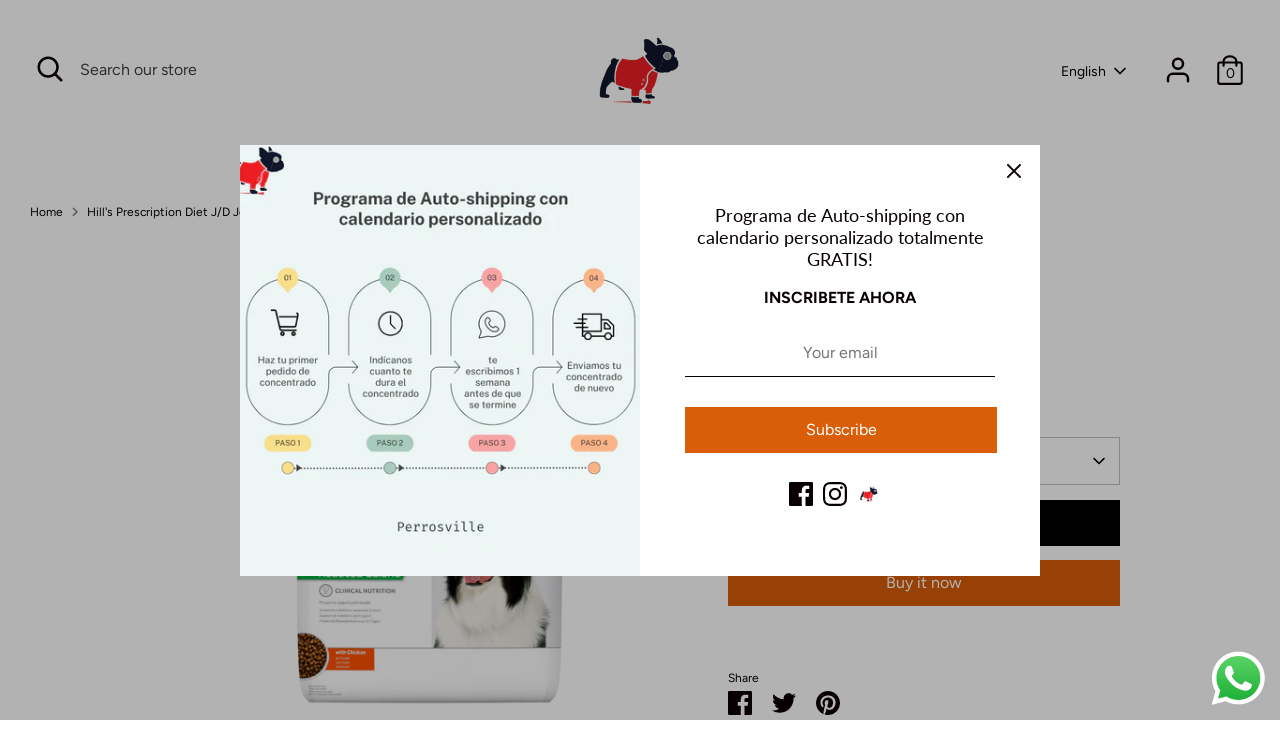

--- FILE ---
content_type: text/javascript; charset=utf-8
request_url: https://perrosville.com/en/products/pd-j-d-canine.js
body_size: 266
content:
{"id":7214886125768,"title":"Hill's Prescription Diet J\/D Joint care","handle":"pd-j-d-canine","description":"","published_at":"2022-01-12T00:04:54-06:00","created_at":"2022-01-12T00:04:54-06:00","vendor":"Suplimet","type":"","tags":["Hills"],"price":46095,"price_min":46095,"price_max":107095,"available":true,"price_varies":true,"compare_at_price":null,"compare_at_price_min":0,"compare_at_price_max":0,"compare_at_price_varies":false,"variants":[{"id":41468922626248,"title":"8.5 lb","option1":"8.5 lb","option2":null,"option3":null,"sku":"","requires_shipping":true,"taxable":false,"featured_image":{"id":32655517122760,"product_id":7214886125768,"position":1,"created_at":"2022-05-06T13:04:09-06:00","updated_at":"2022-05-06T13:04:10-06:00","alt":null,"width":1080,"height":1080,"src":"https:\/\/cdn.shopify.com\/s\/files\/1\/0269\/3113\/4507\/products\/21_4a1f21cc-38db-4069-8fcc-b7c8a94428a4.png?v=1651863850","variant_ids":[41468922626248,41468922659016]},"available":true,"name":"Hill's Prescription Diet J\/D Joint care - 8.5 lb","public_title":"8.5 lb","options":["8.5 lb"],"price":46095,"weight":0,"compare_at_price":null,"inventory_management":"shopify","barcode":"","featured_media":{"alt":null,"id":24959258132680,"position":1,"preview_image":{"aspect_ratio":1.0,"height":1080,"width":1080,"src":"https:\/\/cdn.shopify.com\/s\/files\/1\/0269\/3113\/4507\/products\/21_4a1f21cc-38db-4069-8fcc-b7c8a94428a4.png?v=1651863850"}},"requires_selling_plan":false,"selling_plan_allocations":[]},{"id":41468922659016,"title":"27.5 lb","option1":"27.5 lb","option2":null,"option3":null,"sku":"","requires_shipping":true,"taxable":false,"featured_image":{"id":32655517122760,"product_id":7214886125768,"position":1,"created_at":"2022-05-06T13:04:09-06:00","updated_at":"2022-05-06T13:04:10-06:00","alt":null,"width":1080,"height":1080,"src":"https:\/\/cdn.shopify.com\/s\/files\/1\/0269\/3113\/4507\/products\/21_4a1f21cc-38db-4069-8fcc-b7c8a94428a4.png?v=1651863850","variant_ids":[41468922626248,41468922659016]},"available":true,"name":"Hill's Prescription Diet J\/D Joint care - 27.5 lb","public_title":"27.5 lb","options":["27.5 lb"],"price":107095,"weight":0,"compare_at_price":null,"inventory_management":"shopify","barcode":"","featured_media":{"alt":null,"id":24959258132680,"position":1,"preview_image":{"aspect_ratio":1.0,"height":1080,"width":1080,"src":"https:\/\/cdn.shopify.com\/s\/files\/1\/0269\/3113\/4507\/products\/21_4a1f21cc-38db-4069-8fcc-b7c8a94428a4.png?v=1651863850"}},"requires_selling_plan":false,"selling_plan_allocations":[]}],"images":["\/\/cdn.shopify.com\/s\/files\/1\/0269\/3113\/4507\/products\/21_4a1f21cc-38db-4069-8fcc-b7c8a94428a4.png?v=1651863850"],"featured_image":"\/\/cdn.shopify.com\/s\/files\/1\/0269\/3113\/4507\/products\/21_4a1f21cc-38db-4069-8fcc-b7c8a94428a4.png?v=1651863850","options":[{"name":"peso","position":1,"values":["8.5 lb","27.5 lb"]}],"url":"\/en\/products\/pd-j-d-canine","media":[{"alt":null,"id":24959258132680,"position":1,"preview_image":{"aspect_ratio":1.0,"height":1080,"width":1080,"src":"https:\/\/cdn.shopify.com\/s\/files\/1\/0269\/3113\/4507\/products\/21_4a1f21cc-38db-4069-8fcc-b7c8a94428a4.png?v=1651863850"},"aspect_ratio":1.0,"height":1080,"media_type":"image","src":"https:\/\/cdn.shopify.com\/s\/files\/1\/0269\/3113\/4507\/products\/21_4a1f21cc-38db-4069-8fcc-b7c8a94428a4.png?v=1651863850","width":1080}],"requires_selling_plan":false,"selling_plan_groups":[]}